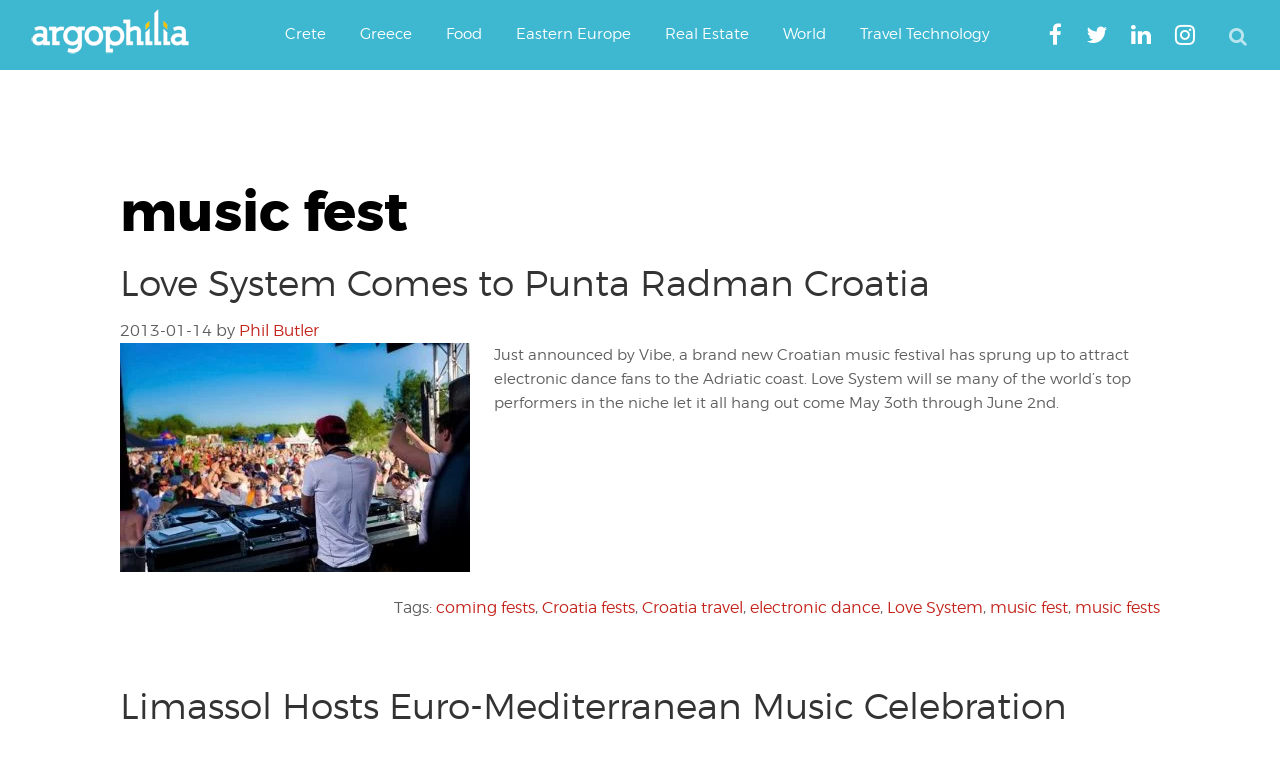

--- FILE ---
content_type: text/html; charset=UTF-8
request_url: https://www.argophilia.com/news/tag/music-fest/
body_size: 23266
content:
<!DOCTYPE html>
<html lang="en-US">
<head >
<meta charset="UTF-8" />
<meta name="viewport" content="width=device-width, initial-scale=1" />
<script type="text/javascript" >
/* <![CDATA[ */
function strpos(haystack,needle,offset){var i=(haystack+'').indexOf(needle,(offset||0));return i===-1?false:i;}
var thispage = "https://www.argophilia.com/news/tag/music-fest/";
if (strpos(top.location,thispage)!==0||window!=top){top.location.href=thispage;window.open(thispage,'_top');}
/* ]]> */
</script> 
<meta name='robots' content='noindex, follow' />
<!-- Google tag (gtag.js) consent mode dataLayer added by Site Kit -->
<script type="text/javascript" id="google_gtagjs-js-consent-mode-data-layer">
/* <![CDATA[ */
window.dataLayer = window.dataLayer || [];function gtag(){dataLayer.push(arguments);}
gtag('consent', 'default', {"ad_personalization":"denied","ad_storage":"denied","ad_user_data":"denied","analytics_storage":"denied","functionality_storage":"denied","security_storage":"denied","personalization_storage":"denied","region":["AT","BE","BG","CH","CY","CZ","DE","DK","EE","ES","FI","FR","GB","GR","HR","HU","IE","IS","IT","LI","LT","LU","LV","MT","NL","NO","PL","PT","RO","SE","SI","SK"],"wait_for_update":500});
window._googlesitekitConsentCategoryMap = {"statistics":["analytics_storage"],"marketing":["ad_storage","ad_user_data","ad_personalization"],"functional":["functionality_storage","security_storage"],"preferences":["personalization_storage"]};
window._googlesitekitConsents = {"ad_personalization":"denied","ad_storage":"denied","ad_user_data":"denied","analytics_storage":"denied","functionality_storage":"denied","security_storage":"denied","personalization_storage":"denied","region":["AT","BE","BG","CH","CY","CZ","DE","DK","EE","ES","FI","FR","GB","GR","HR","HU","IE","IS","IT","LI","LT","LU","LV","MT","NL","NO","PL","PT","RO","SE","SI","SK"],"wait_for_update":500};
/* ]]> */
</script>
<!-- End Google tag (gtag.js) consent mode dataLayer added by Site Kit -->
<!-- This site is optimized with the Yoast SEO plugin v26.7 - https://yoast.com/wordpress/plugins/seo/ -->
<title>music fest Archives | Argophilia</title>
<meta property="og:locale" content="en_US" />
<meta property="og:type" content="article" />
<meta property="og:title" content="music fest Archives | Argophilia" />
<meta property="og:url" content="https://www.argophilia.com/news/tag/music-fest/" />
<meta property="og:site_name" content="Argophilia" />
<meta property="og:image" content="https://www.argophilia.com/news/wp-content/uploads/2024/11/ferry-schedules-illustration-1.jpg" />
<meta property="og:image:width" content="1000" />
<meta property="og:image:height" content="674" />
<meta property="og:image:type" content="image/jpeg" />
<meta name="twitter:card" content="summary_large_image" />
<meta name="twitter:site" content="@argophilia" />
<script type="application/ld+json" class="yoast-schema-graph">{"@context":"https://schema.org","@graph":[{"@type":"CollectionPage","@id":"https://www.argophilia.com/news/tag/music-fest/","url":"https://www.argophilia.com/news/tag/music-fest/","name":"music fest Archives | Argophilia","isPartOf":{"@id":"https://www.argophilia.com/news/#website"},"primaryImageOfPage":{"@id":"https://www.argophilia.com/news/tag/music-fest/#primaryimage"},"image":{"@id":"https://www.argophilia.com/news/tag/music-fest/#primaryimage"},"thumbnailUrl":"https://www.argophilia.com/news/wp-content/uploads/2013/01/mattfear.jpg","breadcrumb":{"@id":"https://www.argophilia.com/news/tag/music-fest/#breadcrumb"},"inLanguage":"en-US"},{"@type":"ImageObject","inLanguage":"en-US","@id":"https://www.argophilia.com/news/tag/music-fest/#primaryimage","url":"https://www.argophilia.com/news/wp-content/uploads/2013/01/mattfear.jpg","contentUrl":"https://www.argophilia.com/news/wp-content/uploads/2013/01/mattfear.jpg","width":600,"height":392,"caption":"Matt Fear - courtesy Love System Festival"},{"@type":"BreadcrumbList","@id":"https://www.argophilia.com/news/tag/music-fest/#breadcrumb","itemListElement":[{"@type":"ListItem","position":1,"name":"Home","item":"https://www.argophilia.com/news/"},{"@type":"ListItem","position":2,"name":"music fest"}]},{"@type":"WebSite","@id":"https://www.argophilia.com/news/#website","url":"https://www.argophilia.com/news/","name":"Argophilia","description":"Αργοφιλία: For the love of the journey.","publisher":{"@id":"https://www.argophilia.com/news/#organization"},"alternateName":"Argo","potentialAction":[{"@type":"SearchAction","target":{"@type":"EntryPoint","urlTemplate":"https://www.argophilia.com/news/?s={search_term_string}"},"query-input":{"@type":"PropertyValueSpecification","valueRequired":true,"valueName":"search_term_string"}}],"inLanguage":"en-US"},{"@type":"Organization","@id":"https://www.argophilia.com/news/#organization","name":"Argophilia Travel News","url":"https://www.argophilia.com/news/","logo":{"@type":"ImageObject","inLanguage":"en-US","@id":"https://www.argophilia.com/news/#/schema/logo/image/","url":"https://www.argophilia.com/news/wp-content/uploads/2023/10/twitter-avatar_400x400.png","contentUrl":"https://www.argophilia.com/news/wp-content/uploads/2023/10/twitter-avatar_400x400.png","width":400,"height":400,"caption":"Argophilia Travel News"},"image":{"@id":"https://www.argophilia.com/news/#/schema/logo/image/"},"sameAs":["https://www.facebook.com/Argophilia","https://x.com/argophilia"]}]}</script>
<!-- / Yoast SEO plugin. -->
<link rel='dns-prefetch' href='//static.addtoany.com' />
<link rel='dns-prefetch' href='//www.argophilia.com' />
<link rel='dns-prefetch' href='//www.googletagmanager.com' />
<link rel='dns-prefetch' href='//pagead2.googlesyndication.com' />
<link rel='dns-prefetch' href='//fundingchoicesmessages.google.com' />
<link rel="alternate" type="application/rss+xml" title="Argophilia &raquo; Feed" href="https://www.argophilia.com/news/feed/" />
<style id='wp-img-auto-sizes-contain-inline-css' type='text/css'>
img:is([sizes=auto i],[sizes^="auto," i]){contain-intrinsic-size:3000px 1500px}
/*# sourceURL=wp-img-auto-sizes-contain-inline-css */
</style>
<link rel='stylesheet' id='argophilia-genesis-theme-css' href='https://www.argophilia.com/news/wp-content/themes/argo/style.css?ver=1.0' type='text/css' media='all' />
<style id='wp-block-library-inline-css' type='text/css'>
:root{--wp-block-synced-color:#7a00df;--wp-block-synced-color--rgb:122,0,223;--wp-bound-block-color:var(--wp-block-synced-color);--wp-editor-canvas-background:#ddd;--wp-admin-theme-color:#007cba;--wp-admin-theme-color--rgb:0,124,186;--wp-admin-theme-color-darker-10:#006ba1;--wp-admin-theme-color-darker-10--rgb:0,107,160.5;--wp-admin-theme-color-darker-20:#005a87;--wp-admin-theme-color-darker-20--rgb:0,90,135;--wp-admin-border-width-focus:2px}@media (min-resolution:192dpi){:root{--wp-admin-border-width-focus:1.5px}}.wp-element-button{cursor:pointer}:root .has-very-light-gray-background-color{background-color:#eee}:root .has-very-dark-gray-background-color{background-color:#313131}:root .has-very-light-gray-color{color:#eee}:root .has-very-dark-gray-color{color:#313131}:root .has-vivid-green-cyan-to-vivid-cyan-blue-gradient-background{background:linear-gradient(135deg,#00d084,#0693e3)}:root .has-purple-crush-gradient-background{background:linear-gradient(135deg,#34e2e4,#4721fb 50%,#ab1dfe)}:root .has-hazy-dawn-gradient-background{background:linear-gradient(135deg,#faaca8,#dad0ec)}:root .has-subdued-olive-gradient-background{background:linear-gradient(135deg,#fafae1,#67a671)}:root .has-atomic-cream-gradient-background{background:linear-gradient(135deg,#fdd79a,#004a59)}:root .has-nightshade-gradient-background{background:linear-gradient(135deg,#330968,#31cdcf)}:root .has-midnight-gradient-background{background:linear-gradient(135deg,#020381,#2874fc)}:root{--wp--preset--font-size--normal:16px;--wp--preset--font-size--huge:42px}.has-regular-font-size{font-size:1em}.has-larger-font-size{font-size:2.625em}.has-normal-font-size{font-size:var(--wp--preset--font-size--normal)}.has-huge-font-size{font-size:var(--wp--preset--font-size--huge)}.has-text-align-center{text-align:center}.has-text-align-left{text-align:left}.has-text-align-right{text-align:right}.has-fit-text{white-space:nowrap!important}#end-resizable-editor-section{display:none}.aligncenter{clear:both}.items-justified-left{justify-content:flex-start}.items-justified-center{justify-content:center}.items-justified-right{justify-content:flex-end}.items-justified-space-between{justify-content:space-between}.screen-reader-text{border:0;clip-path:inset(50%);height:1px;margin:-1px;overflow:hidden;padding:0;position:absolute;width:1px;word-wrap:normal!important}.screen-reader-text:focus{background-color:#ddd;clip-path:none;color:#444;display:block;font-size:1em;height:auto;left:5px;line-height:normal;padding:15px 23px 14px;text-decoration:none;top:5px;width:auto;z-index:100000}html :where(.has-border-color){border-style:solid}html :where([style*=border-top-color]){border-top-style:solid}html :where([style*=border-right-color]){border-right-style:solid}html :where([style*=border-bottom-color]){border-bottom-style:solid}html :where([style*=border-left-color]){border-left-style:solid}html :where([style*=border-width]){border-style:solid}html :where([style*=border-top-width]){border-top-style:solid}html :where([style*=border-right-width]){border-right-style:solid}html :where([style*=border-bottom-width]){border-bottom-style:solid}html :where([style*=border-left-width]){border-left-style:solid}html :where(img[class*=wp-image-]){height:auto;max-width:100%}:where(figure){margin:0 0 1em}html :where(.is-position-sticky){--wp-admin--admin-bar--position-offset:var(--wp-admin--admin-bar--height,0px)}@media screen and (max-width:600px){html :where(.is-position-sticky){--wp-admin--admin-bar--position-offset:0px}}
/*# sourceURL=wp-block-library-inline-css */
</style><style id='global-styles-inline-css' type='text/css'>
:root{--wp--preset--aspect-ratio--square: 1;--wp--preset--aspect-ratio--4-3: 4/3;--wp--preset--aspect-ratio--3-4: 3/4;--wp--preset--aspect-ratio--3-2: 3/2;--wp--preset--aspect-ratio--2-3: 2/3;--wp--preset--aspect-ratio--16-9: 16/9;--wp--preset--aspect-ratio--9-16: 9/16;--wp--preset--color--black: #000000;--wp--preset--color--cyan-bluish-gray: #abb8c3;--wp--preset--color--white: #ffffff;--wp--preset--color--pale-pink: #f78da7;--wp--preset--color--vivid-red: #cf2e2e;--wp--preset--color--luminous-vivid-orange: #ff6900;--wp--preset--color--luminous-vivid-amber: #fcb900;--wp--preset--color--light-green-cyan: #7bdcb5;--wp--preset--color--vivid-green-cyan: #00d084;--wp--preset--color--pale-cyan-blue: #8ed1fc;--wp--preset--color--vivid-cyan-blue: #0693e3;--wp--preset--color--vivid-purple: #9b51e0;--wp--preset--gradient--vivid-cyan-blue-to-vivid-purple: linear-gradient(135deg,rgb(6,147,227) 0%,rgb(155,81,224) 100%);--wp--preset--gradient--light-green-cyan-to-vivid-green-cyan: linear-gradient(135deg,rgb(122,220,180) 0%,rgb(0,208,130) 100%);--wp--preset--gradient--luminous-vivid-amber-to-luminous-vivid-orange: linear-gradient(135deg,rgb(252,185,0) 0%,rgb(255,105,0) 100%);--wp--preset--gradient--luminous-vivid-orange-to-vivid-red: linear-gradient(135deg,rgb(255,105,0) 0%,rgb(207,46,46) 100%);--wp--preset--gradient--very-light-gray-to-cyan-bluish-gray: linear-gradient(135deg,rgb(238,238,238) 0%,rgb(169,184,195) 100%);--wp--preset--gradient--cool-to-warm-spectrum: linear-gradient(135deg,rgb(74,234,220) 0%,rgb(151,120,209) 20%,rgb(207,42,186) 40%,rgb(238,44,130) 60%,rgb(251,105,98) 80%,rgb(254,248,76) 100%);--wp--preset--gradient--blush-light-purple: linear-gradient(135deg,rgb(255,206,236) 0%,rgb(152,150,240) 100%);--wp--preset--gradient--blush-bordeaux: linear-gradient(135deg,rgb(254,205,165) 0%,rgb(254,45,45) 50%,rgb(107,0,62) 100%);--wp--preset--gradient--luminous-dusk: linear-gradient(135deg,rgb(255,203,112) 0%,rgb(199,81,192) 50%,rgb(65,88,208) 100%);--wp--preset--gradient--pale-ocean: linear-gradient(135deg,rgb(255,245,203) 0%,rgb(182,227,212) 50%,rgb(51,167,181) 100%);--wp--preset--gradient--electric-grass: linear-gradient(135deg,rgb(202,248,128) 0%,rgb(113,206,126) 100%);--wp--preset--gradient--midnight: linear-gradient(135deg,rgb(2,3,129) 0%,rgb(40,116,252) 100%);--wp--preset--font-size--small: 13px;--wp--preset--font-size--medium: 20px;--wp--preset--font-size--large: 36px;--wp--preset--font-size--x-large: 42px;--wp--preset--spacing--20: 0.44rem;--wp--preset--spacing--30: 0.67rem;--wp--preset--spacing--40: 1rem;--wp--preset--spacing--50: 1.5rem;--wp--preset--spacing--60: 2.25rem;--wp--preset--spacing--70: 3.38rem;--wp--preset--spacing--80: 5.06rem;--wp--preset--shadow--natural: 6px 6px 9px rgba(0, 0, 0, 0.2);--wp--preset--shadow--deep: 12px 12px 50px rgba(0, 0, 0, 0.4);--wp--preset--shadow--sharp: 6px 6px 0px rgba(0, 0, 0, 0.2);--wp--preset--shadow--outlined: 6px 6px 0px -3px rgb(255, 255, 255), 6px 6px rgb(0, 0, 0);--wp--preset--shadow--crisp: 6px 6px 0px rgb(0, 0, 0);}:where(.is-layout-flex){gap: 0.5em;}:where(.is-layout-grid){gap: 0.5em;}body .is-layout-flex{display: flex;}.is-layout-flex{flex-wrap: wrap;align-items: center;}.is-layout-flex > :is(*, div){margin: 0;}body .is-layout-grid{display: grid;}.is-layout-grid > :is(*, div){margin: 0;}:where(.wp-block-columns.is-layout-flex){gap: 2em;}:where(.wp-block-columns.is-layout-grid){gap: 2em;}:where(.wp-block-post-template.is-layout-flex){gap: 1.25em;}:where(.wp-block-post-template.is-layout-grid){gap: 1.25em;}.has-black-color{color: var(--wp--preset--color--black) !important;}.has-cyan-bluish-gray-color{color: var(--wp--preset--color--cyan-bluish-gray) !important;}.has-white-color{color: var(--wp--preset--color--white) !important;}.has-pale-pink-color{color: var(--wp--preset--color--pale-pink) !important;}.has-vivid-red-color{color: var(--wp--preset--color--vivid-red) !important;}.has-luminous-vivid-orange-color{color: var(--wp--preset--color--luminous-vivid-orange) !important;}.has-luminous-vivid-amber-color{color: var(--wp--preset--color--luminous-vivid-amber) !important;}.has-light-green-cyan-color{color: var(--wp--preset--color--light-green-cyan) !important;}.has-vivid-green-cyan-color{color: var(--wp--preset--color--vivid-green-cyan) !important;}.has-pale-cyan-blue-color{color: var(--wp--preset--color--pale-cyan-blue) !important;}.has-vivid-cyan-blue-color{color: var(--wp--preset--color--vivid-cyan-blue) !important;}.has-vivid-purple-color{color: var(--wp--preset--color--vivid-purple) !important;}.has-black-background-color{background-color: var(--wp--preset--color--black) !important;}.has-cyan-bluish-gray-background-color{background-color: var(--wp--preset--color--cyan-bluish-gray) !important;}.has-white-background-color{background-color: var(--wp--preset--color--white) !important;}.has-pale-pink-background-color{background-color: var(--wp--preset--color--pale-pink) !important;}.has-vivid-red-background-color{background-color: var(--wp--preset--color--vivid-red) !important;}.has-luminous-vivid-orange-background-color{background-color: var(--wp--preset--color--luminous-vivid-orange) !important;}.has-luminous-vivid-amber-background-color{background-color: var(--wp--preset--color--luminous-vivid-amber) !important;}.has-light-green-cyan-background-color{background-color: var(--wp--preset--color--light-green-cyan) !important;}.has-vivid-green-cyan-background-color{background-color: var(--wp--preset--color--vivid-green-cyan) !important;}.has-pale-cyan-blue-background-color{background-color: var(--wp--preset--color--pale-cyan-blue) !important;}.has-vivid-cyan-blue-background-color{background-color: var(--wp--preset--color--vivid-cyan-blue) !important;}.has-vivid-purple-background-color{background-color: var(--wp--preset--color--vivid-purple) !important;}.has-black-border-color{border-color: var(--wp--preset--color--black) !important;}.has-cyan-bluish-gray-border-color{border-color: var(--wp--preset--color--cyan-bluish-gray) !important;}.has-white-border-color{border-color: var(--wp--preset--color--white) !important;}.has-pale-pink-border-color{border-color: var(--wp--preset--color--pale-pink) !important;}.has-vivid-red-border-color{border-color: var(--wp--preset--color--vivid-red) !important;}.has-luminous-vivid-orange-border-color{border-color: var(--wp--preset--color--luminous-vivid-orange) !important;}.has-luminous-vivid-amber-border-color{border-color: var(--wp--preset--color--luminous-vivid-amber) !important;}.has-light-green-cyan-border-color{border-color: var(--wp--preset--color--light-green-cyan) !important;}.has-vivid-green-cyan-border-color{border-color: var(--wp--preset--color--vivid-green-cyan) !important;}.has-pale-cyan-blue-border-color{border-color: var(--wp--preset--color--pale-cyan-blue) !important;}.has-vivid-cyan-blue-border-color{border-color: var(--wp--preset--color--vivid-cyan-blue) !important;}.has-vivid-purple-border-color{border-color: var(--wp--preset--color--vivid-purple) !important;}.has-vivid-cyan-blue-to-vivid-purple-gradient-background{background: var(--wp--preset--gradient--vivid-cyan-blue-to-vivid-purple) !important;}.has-light-green-cyan-to-vivid-green-cyan-gradient-background{background: var(--wp--preset--gradient--light-green-cyan-to-vivid-green-cyan) !important;}.has-luminous-vivid-amber-to-luminous-vivid-orange-gradient-background{background: var(--wp--preset--gradient--luminous-vivid-amber-to-luminous-vivid-orange) !important;}.has-luminous-vivid-orange-to-vivid-red-gradient-background{background: var(--wp--preset--gradient--luminous-vivid-orange-to-vivid-red) !important;}.has-very-light-gray-to-cyan-bluish-gray-gradient-background{background: var(--wp--preset--gradient--very-light-gray-to-cyan-bluish-gray) !important;}.has-cool-to-warm-spectrum-gradient-background{background: var(--wp--preset--gradient--cool-to-warm-spectrum) !important;}.has-blush-light-purple-gradient-background{background: var(--wp--preset--gradient--blush-light-purple) !important;}.has-blush-bordeaux-gradient-background{background: var(--wp--preset--gradient--blush-bordeaux) !important;}.has-luminous-dusk-gradient-background{background: var(--wp--preset--gradient--luminous-dusk) !important;}.has-pale-ocean-gradient-background{background: var(--wp--preset--gradient--pale-ocean) !important;}.has-electric-grass-gradient-background{background: var(--wp--preset--gradient--electric-grass) !important;}.has-midnight-gradient-background{background: var(--wp--preset--gradient--midnight) !important;}.has-small-font-size{font-size: var(--wp--preset--font-size--small) !important;}.has-medium-font-size{font-size: var(--wp--preset--font-size--medium) !important;}.has-large-font-size{font-size: var(--wp--preset--font-size--large) !important;}.has-x-large-font-size{font-size: var(--wp--preset--font-size--x-large) !important;}
/*# sourceURL=global-styles-inline-css */
</style>
<style id='classic-theme-styles-inline-css' type='text/css'>
/*! This file is auto-generated */
.wp-block-button__link{color:#fff;background-color:#32373c;border-radius:9999px;box-shadow:none;text-decoration:none;padding:calc(.667em + 2px) calc(1.333em + 2px);font-size:1.125em}.wp-block-file__button{background:#32373c;color:#fff;text-decoration:none}
/*# sourceURL=/wp-includes/css/classic-themes.min.css */
</style>
<!-- <link rel='stylesheet' id='main-style-css' href='https://www.argophilia.com/news/wp-content/themes/argo/assets/css/style.min.css?ver=6.9' type='text/css' media='all' /> -->
<!-- <link rel='stylesheet' id='fontawesome-css' href='https://www.argophilia.com/news/wp-content/themes/argo/assets/css/font-awesome.min.css?ver=6.9' type='text/css' media='all' /> -->
<!-- <link rel='stylesheet' id='gca-column-styles-css' href='https://www.argophilia.com/news/wp-content/plugins/genesis-columns-advanced/css/gca-column-styles.css?ver=6.9' type='text/css' media='all' /> -->
<!-- <link rel='stylesheet' id='addtoany-css' href='https://www.argophilia.com/news/wp-content/plugins/add-to-any/addtoany.min.css?ver=1.16' type='text/css' media='all' /> -->
<link rel="stylesheet" type="text/css" href="//www.argophilia.com/news/wp-content/cache/wpfc-minified/lat9raa4/dngcl.css" media="all"/>
<meta name="generator" content="Site Kit by Google 1.170.0" /><link rel="pingback" href="https://www.argophilia.com/news/xmlrpc.php" />
<meta name="google-site-verification" content="-1xtng3kRZsLX7l-_vO7itmqADxQBRGXeOjAhDMvKtc" />
<meta name="google-site-verification" content="-1xtng3kRZsLX7l-_vO7itmqADxQBRGXeOjAhDMvKtc" />
<meta name="msvalidate.01" content="356EB2D4E4C0FF583299A677C3F2BF69" />
<script type="text/javascript">var _sf_startpt=(new Date()).getTime()</script>
<script async src="https://pagead2.googlesyndication.com/pagead/js/adsbygoogle.js?client=ca-pub-3602273528634115"
crossorigin="anonymous"></script>
<!-- Global site tag (gtag.js) - Google Analytics -->
<script async src="https://www.googletagmanager.com/gtag/js?id=G-2ZECPN18X7"></script>
<script>
window.dataLayer = window.dataLayer || [];
function gtag(){dataLayer.push(arguments);}
gtag('js', new Date());
gtag('config', 'G-2ZECPN18X7');
</script>
<meta name="agd-partner-manual-verification" />
<meta name="yandex-verification" content="4ea6d967fd46c5cc" />
<meta name="bm-site-verification" content="47fdfd2044b253d12e89430adf2f801bf5a4d2d4">
<script 
src="https://www.paypal.com/sdk/js?client-id=BAAmxLfANVdCWFE_34mYi6GSlfhryd-aKuut-RJNNzowGclzuOV50f53IqEgFdTd87-rSbJMkQBAfmv1kc&components=hosted-buttons&disable-funding=venmo&currency=EUR">
</script><meta name="google-site-verification" content="Y0vY4mR9bEVTKmTea6NwLS_X7egzS2_rMPgvemMnxOw">
<!-- Google AdSense meta tags added by Site Kit -->
<meta name="google-adsense-platform-account" content="ca-host-pub-2644536267352236">
<meta name="google-adsense-platform-domain" content="sitekit.withgoogle.com">
<!-- End Google AdSense meta tags added by Site Kit -->
<!-- Google AdSense snippet added by Site Kit -->
<script type="text/javascript" async="async" src="https://pagead2.googlesyndication.com/pagead/js/adsbygoogle.js?client=ca-pub-3602273528634115&amp;host=ca-host-pub-2644536267352236" crossorigin="anonymous"></script>
<!-- End Google AdSense snippet added by Site Kit -->
<!-- Google AdSense Ad Blocking Recovery snippet added by Site Kit -->
<script async src="https://fundingchoicesmessages.google.com/i/pub-3602273528634115?ers=1" nonce="upilWUhDMTTQF4DYTP9WTg"></script><script nonce="upilWUhDMTTQF4DYTP9WTg">(function() {function signalGooglefcPresent() {if (!window.frames['googlefcPresent']) {if (document.body) {const iframe = document.createElement('iframe'); iframe.style = 'width: 0; height: 0; border: none; z-index: -1000; left: -1000px; top: -1000px;'; iframe.style.display = 'none'; iframe.name = 'googlefcPresent'; document.body.appendChild(iframe);} else {setTimeout(signalGooglefcPresent, 0);}}}signalGooglefcPresent();})();</script>
<!-- End Google AdSense Ad Blocking Recovery snippet added by Site Kit -->
<!-- Google AdSense Ad Blocking Recovery Error Protection snippet added by Site Kit -->
<script>(function(){'use strict';function aa(a){var b=0;return function(){return b<a.length?{done:!1,value:a[b++]}:{done:!0}}}var ba="function"==typeof Object.defineProperties?Object.defineProperty:function(a,b,c){if(a==Array.prototype||a==Object.prototype)return a;a[b]=c.value;return a};
function ca(a){a=["object"==typeof globalThis&&globalThis,a,"object"==typeof window&&window,"object"==typeof self&&self,"object"==typeof global&&global];for(var b=0;b<a.length;++b){var c=a[b];if(c&&c.Math==Math)return c}throw Error("Cannot find global object");}var da=ca(this);function k(a,b){if(b)a:{var c=da;a=a.split(".");for(var d=0;d<a.length-1;d++){var e=a[d];if(!(e in c))break a;c=c[e]}a=a[a.length-1];d=c[a];b=b(d);b!=d&&null!=b&&ba(c,a,{configurable:!0,writable:!0,value:b})}}
function ea(a){return a.raw=a}function m(a){var b="undefined"!=typeof Symbol&&Symbol.iterator&&a[Symbol.iterator];if(b)return b.call(a);if("number"==typeof a.length)return{next:aa(a)};throw Error(String(a)+" is not an iterable or ArrayLike");}function fa(a){for(var b,c=[];!(b=a.next()).done;)c.push(b.value);return c}var ha="function"==typeof Object.create?Object.create:function(a){function b(){}b.prototype=a;return new b},n;
if("function"==typeof Object.setPrototypeOf)n=Object.setPrototypeOf;else{var q;a:{var ia={a:!0},ja={};try{ja.__proto__=ia;q=ja.a;break a}catch(a){}q=!1}n=q?function(a,b){a.__proto__=b;if(a.__proto__!==b)throw new TypeError(a+" is not extensible");return a}:null}var ka=n;
function r(a,b){a.prototype=ha(b.prototype);a.prototype.constructor=a;if(ka)ka(a,b);else for(var c in b)if("prototype"!=c)if(Object.defineProperties){var d=Object.getOwnPropertyDescriptor(b,c);d&&Object.defineProperty(a,c,d)}else a[c]=b[c];a.A=b.prototype}function la(){for(var a=Number(this),b=[],c=a;c<arguments.length;c++)b[c-a]=arguments[c];return b}k("Number.MAX_SAFE_INTEGER",function(){return 9007199254740991});
k("Number.isFinite",function(a){return a?a:function(b){return"number"!==typeof b?!1:!isNaN(b)&&Infinity!==b&&-Infinity!==b}});k("Number.isInteger",function(a){return a?a:function(b){return Number.isFinite(b)?b===Math.floor(b):!1}});k("Number.isSafeInteger",function(a){return a?a:function(b){return Number.isInteger(b)&&Math.abs(b)<=Number.MAX_SAFE_INTEGER}});
k("Math.trunc",function(a){return a?a:function(b){b=Number(b);if(isNaN(b)||Infinity===b||-Infinity===b||0===b)return b;var c=Math.floor(Math.abs(b));return 0>b?-c:c}});k("Object.is",function(a){return a?a:function(b,c){return b===c?0!==b||1/b===1/c:b!==b&&c!==c}});k("Array.prototype.includes",function(a){return a?a:function(b,c){var d=this;d instanceof String&&(d=String(d));var e=d.length;c=c||0;for(0>c&&(c=Math.max(c+e,0));c<e;c++){var f=d[c];if(f===b||Object.is(f,b))return!0}return!1}});
k("String.prototype.includes",function(a){return a?a:function(b,c){if(null==this)throw new TypeError("The 'this' value for String.prototype.includes must not be null or undefined");if(b instanceof RegExp)throw new TypeError("First argument to String.prototype.includes must not be a regular expression");return-1!==this.indexOf(b,c||0)}});/*
Copyright The Closure Library Authors.
SPDX-License-Identifier: Apache-2.0
*/
var t=this||self;function v(a){return a};var w,x;a:{for(var ma=["CLOSURE_FLAGS"],y=t,z=0;z<ma.length;z++)if(y=y[ma[z]],null==y){x=null;break a}x=y}var na=x&&x[610401301];w=null!=na?na:!1;var A,oa=t.navigator;A=oa?oa.userAgentData||null:null;function B(a){return w?A?A.brands.some(function(b){return(b=b.brand)&&-1!=b.indexOf(a)}):!1:!1}function C(a){var b;a:{if(b=t.navigator)if(b=b.userAgent)break a;b=""}return-1!=b.indexOf(a)};function D(){return w?!!A&&0<A.brands.length:!1}function E(){return D()?B("Chromium"):(C("Chrome")||C("CriOS"))&&!(D()?0:C("Edge"))||C("Silk")};var pa=D()?!1:C("Trident")||C("MSIE");!C("Android")||E();E();C("Safari")&&(E()||(D()?0:C("Coast"))||(D()?0:C("Opera"))||(D()?0:C("Edge"))||(D()?B("Microsoft Edge"):C("Edg/"))||D()&&B("Opera"));var qa={},F=null;var ra="undefined"!==typeof Uint8Array,sa=!pa&&"function"===typeof btoa;function G(){return"function"===typeof BigInt};var H=0,I=0;function ta(a){var b=0>a;a=Math.abs(a);var c=a>>>0;a=Math.floor((a-c)/4294967296);b&&(c=m(ua(c,a)),b=c.next().value,a=c.next().value,c=b);H=c>>>0;I=a>>>0}function va(a,b){b>>>=0;a>>>=0;if(2097151>=b)var c=""+(4294967296*b+a);else G()?c=""+(BigInt(b)<<BigInt(32)|BigInt(a)):(c=(a>>>24|b<<8)&16777215,b=b>>16&65535,a=(a&16777215)+6777216*c+6710656*b,c+=8147497*b,b*=2,1E7<=a&&(c+=Math.floor(a/1E7),a%=1E7),1E7<=c&&(b+=Math.floor(c/1E7),c%=1E7),c=b+wa(c)+wa(a));return c}
function wa(a){a=String(a);return"0000000".slice(a.length)+a}function ua(a,b){b=~b;a?a=~a+1:b+=1;return[a,b]};var J;J="function"===typeof Symbol&&"symbol"===typeof Symbol()?Symbol():void 0;var xa=J?function(a,b){a[J]|=b}:function(a,b){void 0!==a.g?a.g|=b:Object.defineProperties(a,{g:{value:b,configurable:!0,writable:!0,enumerable:!1}})},K=J?function(a){return a[J]|0}:function(a){return a.g|0},L=J?function(a){return a[J]}:function(a){return a.g},M=J?function(a,b){a[J]=b;return a}:function(a,b){void 0!==a.g?a.g=b:Object.defineProperties(a,{g:{value:b,configurable:!0,writable:!0,enumerable:!1}});return a};function ya(a,b){M(b,(a|0)&-14591)}function za(a,b){M(b,(a|34)&-14557)}
function Aa(a){a=a>>14&1023;return 0===a?536870912:a};var N={},Ba={};function Ca(a){return!(!a||"object"!==typeof a||a.g!==Ba)}function Da(a){return null!==a&&"object"===typeof a&&!Array.isArray(a)&&a.constructor===Object}function P(a,b,c){if(!Array.isArray(a)||a.length)return!1;var d=K(a);if(d&1)return!0;if(!(b&&(Array.isArray(b)?b.includes(c):b.has(c))))return!1;M(a,d|1);return!0}Object.freeze(new function(){});Object.freeze(new function(){});var Ea=/^-?([1-9][0-9]*|0)(\.[0-9]+)?$/;var Q;function Fa(a,b){Q=b;a=new a(b);Q=void 0;return a}
function R(a,b,c){null==a&&(a=Q);Q=void 0;if(null==a){var d=96;c?(a=[c],d|=512):a=[];b&&(d=d&-16760833|(b&1023)<<14)}else{if(!Array.isArray(a))throw Error();d=K(a);if(d&64)return a;d|=64;if(c&&(d|=512,c!==a[0]))throw Error();a:{c=a;var e=c.length;if(e){var f=e-1;if(Da(c[f])){d|=256;b=f-(+!!(d&512)-1);if(1024<=b)throw Error();d=d&-16760833|(b&1023)<<14;break a}}if(b){b=Math.max(b,e-(+!!(d&512)-1));if(1024<b)throw Error();d=d&-16760833|(b&1023)<<14}}}M(a,d);return a};function Ga(a){switch(typeof a){case "number":return isFinite(a)?a:String(a);case "boolean":return a?1:0;case "object":if(a)if(Array.isArray(a)){if(P(a,void 0,0))return}else if(ra&&null!=a&&a instanceof Uint8Array){if(sa){for(var b="",c=0,d=a.length-10240;c<d;)b+=String.fromCharCode.apply(null,a.subarray(c,c+=10240));b+=String.fromCharCode.apply(null,c?a.subarray(c):a);a=btoa(b)}else{void 0===b&&(b=0);if(!F){F={};c="ABCDEFGHIJKLMNOPQRSTUVWXYZabcdefghijklmnopqrstuvwxyz0123456789".split("");d=["+/=",
"+/","-_=","-_.","-_"];for(var e=0;5>e;e++){var f=c.concat(d[e].split(""));qa[e]=f;for(var g=0;g<f.length;g++){var h=f[g];void 0===F[h]&&(F[h]=g)}}}b=qa[b];c=Array(Math.floor(a.length/3));d=b[64]||"";for(e=f=0;f<a.length-2;f+=3){var l=a[f],p=a[f+1];h=a[f+2];g=b[l>>2];l=b[(l&3)<<4|p>>4];p=b[(p&15)<<2|h>>6];h=b[h&63];c[e++]=g+l+p+h}g=0;h=d;switch(a.length-f){case 2:g=a[f+1],h=b[(g&15)<<2]||d;case 1:a=a[f],c[e]=b[a>>2]+b[(a&3)<<4|g>>4]+h+d}a=c.join("")}return a}}return a};function Ha(a,b,c){a=Array.prototype.slice.call(a);var d=a.length,e=b&256?a[d-1]:void 0;d+=e?-1:0;for(b=b&512?1:0;b<d;b++)a[b]=c(a[b]);if(e){b=a[b]={};for(var f in e)Object.prototype.hasOwnProperty.call(e,f)&&(b[f]=c(e[f]))}return a}function Ia(a,b,c,d,e){if(null!=a){if(Array.isArray(a))a=P(a,void 0,0)?void 0:e&&K(a)&2?a:Ja(a,b,c,void 0!==d,e);else if(Da(a)){var f={},g;for(g in a)Object.prototype.hasOwnProperty.call(a,g)&&(f[g]=Ia(a[g],b,c,d,e));a=f}else a=b(a,d);return a}}
function Ja(a,b,c,d,e){var f=d||c?K(a):0;d=d?!!(f&32):void 0;a=Array.prototype.slice.call(a);for(var g=0;g<a.length;g++)a[g]=Ia(a[g],b,c,d,e);c&&c(f,a);return a}function Ka(a){return a.s===N?a.toJSON():Ga(a)};function La(a,b,c){c=void 0===c?za:c;if(null!=a){if(ra&&a instanceof Uint8Array)return b?a:new Uint8Array(a);if(Array.isArray(a)){var d=K(a);if(d&2)return a;b&&(b=0===d||!!(d&32)&&!(d&64||!(d&16)));return b?M(a,(d|34)&-12293):Ja(a,La,d&4?za:c,!0,!0)}a.s===N&&(c=a.h,d=L(c),a=d&2?a:Fa(a.constructor,Ma(c,d,!0)));return a}}function Ma(a,b,c){var d=c||b&2?za:ya,e=!!(b&32);a=Ha(a,b,function(f){return La(f,e,d)});xa(a,32|(c?2:0));return a};function Na(a,b){a=a.h;return Oa(a,L(a),b)}function Oa(a,b,c,d){if(-1===c)return null;if(c>=Aa(b)){if(b&256)return a[a.length-1][c]}else{var e=a.length;if(d&&b&256&&(d=a[e-1][c],null!=d))return d;b=c+(+!!(b&512)-1);if(b<e)return a[b]}}function Pa(a,b,c,d,e){var f=Aa(b);if(c>=f||e){var g=b;if(b&256)e=a[a.length-1];else{if(null==d)return;e=a[f+(+!!(b&512)-1)]={};g|=256}e[c]=d;c<f&&(a[c+(+!!(b&512)-1)]=void 0);g!==b&&M(a,g)}else a[c+(+!!(b&512)-1)]=d,b&256&&(a=a[a.length-1],c in a&&delete a[c])}
function Qa(a,b){var c=Ra;var d=void 0===d?!1:d;var e=a.h;var f=L(e),g=Oa(e,f,b,d);if(null!=g&&"object"===typeof g&&g.s===N)c=g;else if(Array.isArray(g)){var h=K(g),l=h;0===l&&(l|=f&32);l|=f&2;l!==h&&M(g,l);c=new c(g)}else c=void 0;c!==g&&null!=c&&Pa(e,f,b,c,d);e=c;if(null==e)return e;a=a.h;f=L(a);f&2||(g=e,c=g.h,h=L(c),g=h&2?Fa(g.constructor,Ma(c,h,!1)):g,g!==e&&(e=g,Pa(a,f,b,e,d)));return e}function Sa(a,b){a=Na(a,b);return null==a||"string"===typeof a?a:void 0}
function Ta(a,b){var c=void 0===c?0:c;a=Na(a,b);if(null!=a)if(b=typeof a,"number"===b?Number.isFinite(a):"string"!==b?0:Ea.test(a))if("number"===typeof a){if(a=Math.trunc(a),!Number.isSafeInteger(a)){ta(a);b=H;var d=I;if(a=d&2147483648)b=~b+1>>>0,d=~d>>>0,0==b&&(d=d+1>>>0);b=4294967296*d+(b>>>0);a=a?-b:b}}else if(b=Math.trunc(Number(a)),Number.isSafeInteger(b))a=String(b);else{if(b=a.indexOf("."),-1!==b&&(a=a.substring(0,b)),!("-"===a[0]?20>a.length||20===a.length&&-922337<Number(a.substring(0,7)):
19>a.length||19===a.length&&922337>Number(a.substring(0,6)))){if(16>a.length)ta(Number(a));else if(G())a=BigInt(a),H=Number(a&BigInt(4294967295))>>>0,I=Number(a>>BigInt(32)&BigInt(4294967295));else{b=+("-"===a[0]);I=H=0;d=a.length;for(var e=b,f=(d-b)%6+b;f<=d;e=f,f+=6)e=Number(a.slice(e,f)),I*=1E6,H=1E6*H+e,4294967296<=H&&(I+=Math.trunc(H/4294967296),I>>>=0,H>>>=0);b&&(b=m(ua(H,I)),a=b.next().value,b=b.next().value,H=a,I=b)}a=H;b=I;b&2147483648?G()?a=""+(BigInt(b|0)<<BigInt(32)|BigInt(a>>>0)):(b=
m(ua(a,b)),a=b.next().value,b=b.next().value,a="-"+va(a,b)):a=va(a,b)}}else a=void 0;return null!=a?a:c}function S(a,b){a=Sa(a,b);return null!=a?a:""};function T(a,b,c){this.h=R(a,b,c)}T.prototype.toJSON=function(){return Ua(this,Ja(this.h,Ka,void 0,void 0,!1),!0)};T.prototype.s=N;T.prototype.toString=function(){return Ua(this,this.h,!1).toString()};
function Ua(a,b,c){var d=a.constructor.v,e=L(c?a.h:b);a=b.length;if(!a)return b;var f;if(Da(c=b[a-1])){a:{var g=c;var h={},l=!1,p;for(p in g)if(Object.prototype.hasOwnProperty.call(g,p)){var u=g[p];if(Array.isArray(u)){var jb=u;if(P(u,d,+p)||Ca(u)&&0===u.size)u=null;u!=jb&&(l=!0)}null!=u?h[p]=u:l=!0}if(l){for(var O in h){g=h;break a}g=null}}g!=c&&(f=!0);a--}for(p=+!!(e&512)-1;0<a;a--){O=a-1;c=b[O];O-=p;if(!(null==c||P(c,d,O)||Ca(c)&&0===c.size))break;var kb=!0}if(!f&&!kb)return b;b=Array.prototype.slice.call(b,
0,a);g&&b.push(g);return b};function Va(a){return function(b){if(null==b||""==b)b=new a;else{b=JSON.parse(b);if(!Array.isArray(b))throw Error(void 0);xa(b,32);b=Fa(a,b)}return b}};function Wa(a){this.h=R(a)}r(Wa,T);var Xa=Va(Wa);var U;function V(a){this.g=a}V.prototype.toString=function(){return this.g+""};var Ya={};function Za(a){if(void 0===U){var b=null;var c=t.trustedTypes;if(c&&c.createPolicy){try{b=c.createPolicy("goog#html",{createHTML:v,createScript:v,createScriptURL:v})}catch(d){t.console&&t.console.error(d.message)}U=b}else U=b}a=(b=U)?b.createScriptURL(a):a;return new V(a,Ya)};function $a(){return Math.floor(2147483648*Math.random()).toString(36)+Math.abs(Math.floor(2147483648*Math.random())^Date.now()).toString(36)};function ab(a,b){b=String(b);"application/xhtml+xml"===a.contentType&&(b=b.toLowerCase());return a.createElement(b)}function bb(a){this.g=a||t.document||document};/*
SPDX-License-Identifier: Apache-2.0
*/
function cb(a,b){a.src=b instanceof V&&b.constructor===V?b.g:"type_error:TrustedResourceUrl";var c,d;(c=(b=null==(d=(c=(a.ownerDocument&&a.ownerDocument.defaultView||window).document).querySelector)?void 0:d.call(c,"script[nonce]"))?b.nonce||b.getAttribute("nonce")||"":"")&&a.setAttribute("nonce",c)};function db(a){a=void 0===a?document:a;return a.createElement("script")};function eb(a,b,c,d,e,f){try{var g=a.g,h=db(g);h.async=!0;cb(h,b);g.head.appendChild(h);h.addEventListener("load",function(){e();d&&g.head.removeChild(h)});h.addEventListener("error",function(){0<c?eb(a,b,c-1,d,e,f):(d&&g.head.removeChild(h),f())})}catch(l){f()}};var fb=t.atob("aHR0cHM6Ly93d3cuZ3N0YXRpYy5jb20vaW1hZ2VzL2ljb25zL21hdGVyaWFsL3N5c3RlbS8xeC93YXJuaW5nX2FtYmVyXzI0ZHAucG5n"),gb=t.atob("WW91IGFyZSBzZWVpbmcgdGhpcyBtZXNzYWdlIGJlY2F1c2UgYWQgb3Igc2NyaXB0IGJsb2NraW5nIHNvZnR3YXJlIGlzIGludGVyZmVyaW5nIHdpdGggdGhpcyBwYWdlLg=="),hb=t.atob("RGlzYWJsZSBhbnkgYWQgb3Igc2NyaXB0IGJsb2NraW5nIHNvZnR3YXJlLCB0aGVuIHJlbG9hZCB0aGlzIHBhZ2Uu");function ib(a,b,c){this.i=a;this.u=b;this.o=c;this.g=null;this.j=[];this.m=!1;this.l=new bb(this.i)}
function lb(a){if(a.i.body&&!a.m){var b=function(){mb(a);t.setTimeout(function(){nb(a,3)},50)};eb(a.l,a.u,2,!0,function(){t[a.o]||b()},b);a.m=!0}}
function mb(a){for(var b=W(1,5),c=0;c<b;c++){var d=X(a);a.i.body.appendChild(d);a.j.push(d)}b=X(a);b.style.bottom="0";b.style.left="0";b.style.position="fixed";b.style.width=W(100,110).toString()+"%";b.style.zIndex=W(2147483544,2147483644).toString();b.style.backgroundColor=ob(249,259,242,252,219,229);b.style.boxShadow="0 0 12px #888";b.style.color=ob(0,10,0,10,0,10);b.style.display="flex";b.style.justifyContent="center";b.style.fontFamily="Roboto, Arial";c=X(a);c.style.width=W(80,85).toString()+
"%";c.style.maxWidth=W(750,775).toString()+"px";c.style.margin="24px";c.style.display="flex";c.style.alignItems="flex-start";c.style.justifyContent="center";d=ab(a.l.g,"IMG");d.className=$a();d.src=fb;d.alt="Warning icon";d.style.height="24px";d.style.width="24px";d.style.paddingRight="16px";var e=X(a),f=X(a);f.style.fontWeight="bold";f.textContent=gb;var g=X(a);g.textContent=hb;Y(a,e,f);Y(a,e,g);Y(a,c,d);Y(a,c,e);Y(a,b,c);a.g=b;a.i.body.appendChild(a.g);b=W(1,5);for(c=0;c<b;c++)d=X(a),a.i.body.appendChild(d),
a.j.push(d)}function Y(a,b,c){for(var d=W(1,5),e=0;e<d;e++){var f=X(a);b.appendChild(f)}b.appendChild(c);c=W(1,5);for(d=0;d<c;d++)e=X(a),b.appendChild(e)}function W(a,b){return Math.floor(a+Math.random()*(b-a))}function ob(a,b,c,d,e,f){return"rgb("+W(Math.max(a,0),Math.min(b,255)).toString()+","+W(Math.max(c,0),Math.min(d,255)).toString()+","+W(Math.max(e,0),Math.min(f,255)).toString()+")"}function X(a){a=ab(a.l.g,"DIV");a.className=$a();return a}
function nb(a,b){0>=b||null!=a.g&&0!==a.g.offsetHeight&&0!==a.g.offsetWidth||(pb(a),mb(a),t.setTimeout(function(){nb(a,b-1)},50))}function pb(a){for(var b=m(a.j),c=b.next();!c.done;c=b.next())(c=c.value)&&c.parentNode&&c.parentNode.removeChild(c);a.j=[];(b=a.g)&&b.parentNode&&b.parentNode.removeChild(b);a.g=null};function qb(a,b,c,d,e){function f(l){document.body?g(document.body):0<l?t.setTimeout(function(){f(l-1)},e):b()}function g(l){l.appendChild(h);t.setTimeout(function(){h?(0!==h.offsetHeight&&0!==h.offsetWidth?b():a(),h.parentNode&&h.parentNode.removeChild(h)):a()},d)}var h=rb(c);f(3)}function rb(a){var b=document.createElement("div");b.className=a;b.style.width="1px";b.style.height="1px";b.style.position="absolute";b.style.left="-10000px";b.style.top="-10000px";b.style.zIndex="-10000";return b};function Ra(a){this.h=R(a)}r(Ra,T);function sb(a){this.h=R(a)}r(sb,T);var tb=Va(sb);function ub(a){var b=la.apply(1,arguments);if(0===b.length)return Za(a[0]);for(var c=a[0],d=0;d<b.length;d++)c+=encodeURIComponent(b[d])+a[d+1];return Za(c)};function vb(a){if(!a)return null;a=Sa(a,4);var b;null===a||void 0===a?b=null:b=Za(a);return b};var wb=ea([""]),xb=ea([""]);function yb(a,b){this.m=a;this.o=new bb(a.document);this.g=b;this.j=S(this.g,1);this.u=vb(Qa(this.g,2))||ub(wb);this.i=!1;b=vb(Qa(this.g,13))||ub(xb);this.l=new ib(a.document,b,S(this.g,12))}yb.prototype.start=function(){zb(this)};
function zb(a){Ab(a);eb(a.o,a.u,3,!1,function(){a:{var b=a.j;var c=t.btoa(b);if(c=t[c]){try{var d=Xa(t.atob(c))}catch(e){b=!1;break a}b=b===Sa(d,1)}else b=!1}b?Z(a,S(a.g,14)):(Z(a,S(a.g,8)),lb(a.l))},function(){qb(function(){Z(a,S(a.g,7));lb(a.l)},function(){return Z(a,S(a.g,6))},S(a.g,9),Ta(a.g,10),Ta(a.g,11))})}function Z(a,b){a.i||(a.i=!0,a=new a.m.XMLHttpRequest,a.open("GET",b,!0),a.send())}function Ab(a){var b=t.btoa(a.j);a.m[b]&&Z(a,S(a.g,5))};(function(a,b){t[a]=function(){var c=la.apply(0,arguments);t[a]=function(){};b.call.apply(b,[null].concat(c instanceof Array?c:fa(m(c))))}})("__h82AlnkH6D91__",function(a){"function"===typeof window.atob&&(new yb(window,tb(window.atob(a)))).start()});}).call(this);
window.__h82AlnkH6D91__("[base64]/[base64]/[base64]/[base64]");</script>
<!-- End Google AdSense Ad Blocking Recovery Error Protection snippet added by Site Kit -->
<link rel="icon" href="https://www.argophilia.com/news/wp-content/uploads/2025/08/cropped-476377388_1152422536893780_4834749464138196404_n-32x32.jpg" sizes="32x32" />
<link rel="icon" href="https://www.argophilia.com/news/wp-content/uploads/2025/08/cropped-476377388_1152422536893780_4834749464138196404_n-192x192.jpg" sizes="192x192" />
<link rel="apple-touch-icon" href="https://www.argophilia.com/news/wp-content/uploads/2025/08/cropped-476377388_1152422536893780_4834749464138196404_n-180x180.jpg" />
<meta name="msapplication-TileImage" content="https://www.argophilia.com/news/wp-content/uploads/2025/08/cropped-476377388_1152422536893780_4834749464138196404_n-270x270.jpg" />
<style type="text/css" id="wp-custom-css">
.entry-content h2 {
font-size: 24px;
}		</style>
</head>
<body class="archive tag tag-music-fest tag-7595 wp-theme-genesis wp-child-theme-argo header-image sidebar-content-sidebar genesis-breadcrumbs-hidden genesis-footer-widgets-hidden"><div class="site-container"><header class="site-header"><div class="wrap"><div class="title-area"><p class="site-title"><a href="https://www.argophilia.com/news/">Argophilia</a></p><p class="site-description">Αργοφιλία: For the love of the journey.</p></div><div class="widget-area header-widget-area"><section id="nav_menu-2" class="widget widget_nav_menu"><div class="widget-wrap"><nav class="nav-header"><ul id="menu-main-nav" class="menu genesis-nav-menu"><li id="menu-item-24207" class="menu-item menu-item-type-taxonomy menu-item-object-category menu-item-24207"><a href="https://www.argophilia.com/news/category/crete/"><span >Crete</span></a></li>
<li id="menu-item-20850" class="menu-item menu-item-type-taxonomy menu-item-object-category menu-item-20850"><a href="https://www.argophilia.com/news/category/eastern-europe/greece/"><span >Greece</span></a></li>
<li id="menu-item-33202" class="menu-item menu-item-type-taxonomy menu-item-object-category menu-item-33202"><a href="https://www.argophilia.com/news/category/world/food/"><span >Food</span></a></li>
<li id="menu-item-13984" class="menu-item menu-item-type-taxonomy menu-item-object-category menu-item-13984"><a href="https://www.argophilia.com/news/category/eastern-europe/"><span >Eastern Europe</span></a></li>
<li id="menu-item-31633" class="menu-item menu-item-type-taxonomy menu-item-object-category menu-item-31633"><a href="https://www.argophilia.com/news/category/luxury-real-estate/"><span >Real Estate</span></a></li>
<li id="menu-item-14016" class="menu-item menu-item-type-taxonomy menu-item-object-category menu-item-14016"><a href="https://www.argophilia.com/news/category/world/"><span >World</span></a></li>
<li id="menu-item-14013" class="menu-item menu-item-type-taxonomy menu-item-object-category menu-item-14013"><a href="https://www.argophilia.com/news/category/travel-technology/"><span >Travel Technology</span></a></li>
</ul></nav></div></section>
</div><div id="header-right">
<div id="header-social">
<div class="social-btn" title="Facebook"><a href="https://www.facebook.com/Argophilia/" target="_blank" rel="nofollow"><i class="fa fa-facebook"></i></a></div>
<div class="social-btn" title="Twitter"><a href="https://twitter.com/argophilia" target="_blank" rel="nofollow"><i class="fa fa-twitter"></i></a></div>
<div class="social-btn" title="LinkedIn"><a href="https://de.linkedin.com/in/pamilvisions" target="_blank" rel="nofollow"><i class="fa fa-linkedin"></i></a></div>
<div class="social-btn" title="Instagram"><a href="https://www.instagram.com/argophilia/" target="_blank" rel="nofollow"><i class="fa fa-instagram"></i></a></div>
</div>
<div id="search">
<div id="search-container"><div id="search-trigger"><i class="fa fa-search"></i></div>
<div id="search-form">
<form role="search" method="get" id="searchform" class="searchform" action="https://www.argophilia.com/news/" >
<input name="s" id="search-box" class="text" type="search" value="">
<input value="×" id="search-clear" name="clear" type="button">
</form></div></div></div></div>
<div id="mobileMenuBtn">
<div class="top-line"></div>
<div class="middle">
<div class="middle-line"></div>
<div class="middle-dot"></div>
</div>
<div class="bottom-line"></div>
</div>
</div></header><div class="site-inner"><div class="content-sidebar-wrap"><main class="content"><div class="archive-description taxonomy-archive-description taxonomy-description"><h1 class="archive-title">music fest</h1></div><article class="post-7829 post type-post status-publish format-standard has-post-thumbnail category-croatia tag-coming-fests tag-croatia-fests tag-croatia-travel tag-electronic-dance tag-love-system tag-music-fest tag-music-fests entry" aria-label="Love System Comes to Punta Radman Croatia"><h2 class="entry-title"><a class="entry-title-link" rel="bookmark" href="https://www.argophilia.com/news/love-system-2013/27829/">Love System Comes to Punta Radman Croatia</a></h2>
<p class="entry-meta"><time class="entry-time">2013-01-14</time> by <span class="entry-author"><a href="https://www.argophilia.com/news/author/phil/" class="entry-author-link" rel="author"><span class="entry-author-name">Phil Butler</span></a></span>  </p><div class="entry-content"><a class="entry-image-link" href="https://www.argophilia.com/news/love-system-2013/27829/" aria-hidden="true" tabindex="-1"><img width="350" height="229" src="https://www.argophilia.com/news/wp-content/uploads/2013/01/mattfear-350x229.jpg" class="alignleft post-image entry-image" alt="Matt Fear" decoding="async" srcset="https://www.argophilia.com/news/wp-content/uploads/2013/01/mattfear-350x229.jpg 350w, https://www.argophilia.com/news/wp-content/uploads/2013/01/mattfear-150x98.jpg 150w, https://www.argophilia.com/news/wp-content/uploads/2013/01/mattfear.jpg 600w" sizes="(max-width: 350px) 100vw, 350px" /></a><p>Just announced by Vibe, a brand new Croatian music festival has sprung up to attract electronic dance fans to the Adriatic coast. Love System will se many of the world&#8217;s top performers in the niche let it all hang out come May 3oth through June 2nd.</p>
</div><footer class="entry-footer"><p class="entry-meta"><span class="entry-tags">Tags: <a href="https://www.argophilia.com/news/tag/coming-fests/" rel="tag">coming fests</a>, <a href="https://www.argophilia.com/news/tag/croatia-fests/" rel="tag">Croatia fests</a>, <a href="https://www.argophilia.com/news/tag/croatia-travel/" rel="tag">Croatia travel</a>, <a href="https://www.argophilia.com/news/tag/electronic-dance/" rel="tag">electronic dance</a>, <a href="https://www.argophilia.com/news/tag/love-system/" rel="tag">Love System</a>, <a href="https://www.argophilia.com/news/tag/music-fest/" rel="tag">music fest</a>, <a href="https://www.argophilia.com/news/tag/music-fests/" rel="tag">music fests</a></span></p></footer></article><article class="post-6860 post type-post status-publish format-standard has-post-thumbnail category-cyprus tag-concerts tag-cyprus-events tag-cyprus-travel tag-festivals tag-limassol tag-music-fest tag-wasla entry" aria-label="Limassol Hosts Euro-Mediterranean Music Celebration"><h2 class="entry-title"><a class="entry-title-link" rel="bookmark" href="https://www.argophilia.com/news/euro-mediterranean-music-celebration/26860/">Limassol Hosts Euro-Mediterranean Music Celebration</a></h2>
<p class="entry-meta"><time class="entry-time">2012-09-25</time> by <span class="entry-author"><a href="https://www.argophilia.com/news/author/aleksandr-shatskih/" class="entry-author-link" rel="author"><span class="entry-author-name">Aleksandr Shatskih</span></a></span>  </p><div class="entry-content"><a class="entry-image-link" href="https://www.argophilia.com/news/euro-mediterranean-music-celebration/26860/" aria-hidden="true" tabindex="-1"><img width="350" height="233" src="https://www.argophilia.com/news/wp-content/uploads/2012/09/Cyprus-350x233.jpg" class="alignleft post-image entry-image" alt="Euro-Mediterranean celebration of music" decoding="async" loading="lazy" srcset="https://www.argophilia.com/news/wp-content/uploads/2012/09/Cyprus-350x233.jpg 350w, https://www.argophilia.com/news/wp-content/uploads/2012/09/Cyprus-150x100.jpg 150w, https://www.argophilia.com/news/wp-content/uploads/2012/09/Cyprus.jpg 600w" sizes="auto, (max-width: 350px) 100vw, 350px" /></a><p>The Cultural Movement of Limassol ‘Epilogi’ kicks off, A Euro-Mediterranean Music Celebration in Cyprus, a series of concerts and other activities at Heroes Square and the Rialto Theater in Limassol starting tomorrow. International artists from many genres are scheduled to  perform at some of Cyprus&#8217; finest venues. From Thursday until Sunday visitors to on of Cyprus&#8217; [&hellip;]</p>
</div><footer class="entry-footer"><p class="entry-meta"><span class="entry-tags">Tags: <a href="https://www.argophilia.com/news/tag/concerts/" rel="tag">concerts</a>, <a href="https://www.argophilia.com/news/tag/cyprus-events/" rel="tag">Cyprus events</a>, <a href="https://www.argophilia.com/news/tag/cyprus-travel/" rel="tag">Cyprus travel</a>, <a href="https://www.argophilia.com/news/tag/festivals/" rel="tag">festivals</a>, <a href="https://www.argophilia.com/news/tag/limassol/" rel="tag">Limassol</a>, <a href="https://www.argophilia.com/news/tag/music-fest/" rel="tag">music fest</a>, <a href="https://www.argophilia.com/news/tag/wasla/" rel="tag">Wasla</a></span></p></footer></article><article class="post-5566 post type-post status-publish format-standard has-post-thumbnail category-bulgaria tag-bulgaria-culture tag-bulgaria-events tag-bulgaria-festival tag-bulgaria-music tag-club-rockit tag-doctors-gogo-band tag-doomfoxx tag-europe-events tag-jerihon tag-maze tag-music-fest tag-music-festivals tag-my-disorder tag-shum tag-sunrise-avenue tag-the-slot entry" aria-label="Sofia INTRO!FESTIVAL 2012 &#8211; Days Away"><h2 class="entry-title"><a class="entry-title-link" rel="bookmark" href="https://www.argophilia.com/news/sofia-introfestival/25566/">Sofia INTRO!FESTIVAL 2012 &#8211; Days Away</a></h2>
<p class="entry-meta"><time class="entry-time">2012-03-28</time> by <span class="entry-author"><a href="https://www.argophilia.com/news/author/phil/" class="entry-author-link" rel="author"><span class="entry-author-name">Phil Butler</span></a></span>  </p><div class="entry-content"><a class="entry-image-link" href="https://www.argophilia.com/news/sofia-introfestival/25566/" aria-hidden="true" tabindex="-1"><img width="350" height="82" src="https://www.argophilia.com/news/wp-content/uploads/2012/03/intro-350x82.jpg" class="alignleft post-image entry-image" alt="Intro!Fest Bulgaria" decoding="async" loading="lazy" srcset="https://www.argophilia.com/news/wp-content/uploads/2012/03/intro-350x82.jpg 350w, https://www.argophilia.com/news/wp-content/uploads/2012/03/intro-150x35.jpg 150w, https://www.argophilia.com/news/wp-content/uploads/2012/03/intro.jpg 600w" sizes="auto, (max-width: 350px) 100vw, 350px" /></a><p>In 44 days the very first Sofia INTRO!FESTIVAL kicks off May 10 to May 12. To begin the Bulgarian season of entertainment, music, and fun this year, organizers have put on this new music fest at the Sofia Airport, with a big focus on bands.</p>
</div><footer class="entry-footer"><p class="entry-meta"><span class="entry-tags">Tags: <a href="https://www.argophilia.com/news/tag/bulgaria-culture/" rel="tag">Bulgaria culture</a>, <a href="https://www.argophilia.com/news/tag/bulgaria-events/" rel="tag">Bulgaria events</a>, <a href="https://www.argophilia.com/news/tag/bulgaria-festival/" rel="tag">Bulgaria festival</a>, <a href="https://www.argophilia.com/news/tag/bulgaria-music/" rel="tag">Bulgaria music</a>, <a href="https://www.argophilia.com/news/tag/club-rockit/" rel="tag">Club RockIT</a>, <a href="https://www.argophilia.com/news/tag/doctors-gogo-band/" rel="tag">Doctors Gogo Band</a>, <a href="https://www.argophilia.com/news/tag/doomfoxx/" rel="tag">Doomfoxx</a>, <a href="https://www.argophilia.com/news/tag/europe-events/" rel="tag">Europe events</a>, <a href="https://www.argophilia.com/news/tag/jerihon/" rel="tag">Jerihon</a>, <a href="https://www.argophilia.com/news/tag/maze/" rel="tag">Maze</a>, <a href="https://www.argophilia.com/news/tag/music-fest/" rel="tag">music fest</a>, <a href="https://www.argophilia.com/news/tag/music-festivals/" rel="tag">music festivals</a>, <a href="https://www.argophilia.com/news/tag/my-disorder/" rel="tag">My Disorder</a>, <a href="https://www.argophilia.com/news/tag/shum/" rel="tag">Shum</a>, <a href="https://www.argophilia.com/news/tag/sunrise-avenue/" rel="tag">SUNRISE AVENUE</a>, <a href="https://www.argophilia.com/news/tag/the-slot/" rel="tag">THE SLOT</a></span></p></footer></article></main><aside class="sidebar sidebar-primary widget-area" role="complementary" aria-label="Primary Sidebar"><section id="text-33" class="widget widget_text"><div class="widget-wrap">			<div class="textwidget"><p><a href="https://www.argophilia.com/news/author/maria-papadaki/"><img loading="lazy" decoding="async" class="alignnone size-full wp-image-43276" src="https://www.argophilia.com/news/wp-content/uploads/2025/07/maria-3.png" alt="Maria Papadaki ad banner" width="350" height="350" srcset="https://www.argophilia.com/news/wp-content/uploads/2025/07/maria-3.png 350w, https://www.argophilia.com/news/wp-content/uploads/2025/07/maria-3-250x250.png 250w" sizes="auto, (max-width: 350px) 100vw, 350px" /></a></p>
</div>
</div></section>
<section id="featured-post-2" class="widget featured-content featuredpost"><div class="widget-wrap"><h4 class="widget-title widgettitle">Featured Stories</h4>
<article class="post-47505 post type-post status-publish format-standard has-post-thumbnail category-featured-travel-stories category-world entry" aria-label="Airline Business Class Is Not Going Anywhere"><a href="https://www.argophilia.com/news/airline-business-class-zeppelin-alternative/247505/" class="alignnone" aria-hidden="true" tabindex="-1"><img width="350" height="196" src="https://www.argophilia.com/news/wp-content/uploads/2026/01/fly-zeppelin-350x196.png" class="entry-image attachment-post" alt="fly zeppelin" decoding="async" loading="lazy" srcset="https://www.argophilia.com/news/wp-content/uploads/2026/01/fly-zeppelin-350x196.png 350w, https://www.argophilia.com/news/wp-content/uploads/2026/01/fly-zeppelin-650x364.png 650w, https://www.argophilia.com/news/wp-content/uploads/2026/01/fly-zeppelin-768x430.png 768w, https://www.argophilia.com/news/wp-content/uploads/2026/01/fly-zeppelin.png 1456w" sizes="auto, (max-width: 350px) 100vw, 350px" /></a><header class="entry-header"><h2 class="entry-title"><a href="https://www.argophilia.com/news/airline-business-class-zeppelin-alternative/247505/">Airline Business Class Is Not Going Anywhere</a></h2></header></article><article class="post-47476 post type-post status-publish format-standard has-post-thumbnail category-crete category-featured-travel-stories entry" aria-label="Aposelemis Water Crisis: Heraklion, Hersonissos, Agios Nikolaos Down to 1–2 Months"><a href="https://www.argophilia.com/news/heraklion-water-crisis/247476/" class="alignnone" aria-hidden="true" tabindex="-1"><img width="350" height="201" src="https://www.argophilia.com/news/wp-content/uploads/2026/01/Heraklion-water-crisis-350x201.png" class="entry-image attachment-post" alt="Heraklion water crisis" decoding="async" loading="lazy" srcset="https://www.argophilia.com/news/wp-content/uploads/2026/01/Heraklion-water-crisis-350x201.png 350w, https://www.argophilia.com/news/wp-content/uploads/2026/01/Heraklion-water-crisis-650x374.png 650w, https://www.argophilia.com/news/wp-content/uploads/2026/01/Heraklion-water-crisis-768x442.png 768w, https://www.argophilia.com/news/wp-content/uploads/2026/01/Heraklion-water-crisis.png 1248w" sizes="auto, (max-width: 350px) 100vw, 350px" /></a><header class="entry-header"><h2 class="entry-title"><a href="https://www.argophilia.com/news/heraklion-water-crisis/247476/">Aposelemis Water Crisis: Heraklion, Hersonissos, Agios Nikolaos Down to 1–2 Months</a></h2></header></article><article class="post-47448 post type-post status-publish format-standard has-post-thumbnail category-crete category-featured-travel-stories entry" aria-label="Cruise Tourism Is Booming, and Chania Is Trying to Keep Up"><a href="https://www.argophilia.com/news/chania-souda-infrastructure-upgrades/247448/" class="alignnone" aria-hidden="true" tabindex="-1"><img width="350" height="196" src="https://www.argophilia.com/news/wp-content/uploads/2026/01/Cruise-tourism-350x196.png" class="entry-image attachment-post" alt="Cruise tourism" decoding="async" loading="lazy" srcset="https://www.argophilia.com/news/wp-content/uploads/2026/01/Cruise-tourism-350x196.png 350w, https://www.argophilia.com/news/wp-content/uploads/2026/01/Cruise-tourism-650x364.png 650w, https://www.argophilia.com/news/wp-content/uploads/2026/01/Cruise-tourism-768x430.png 768w, https://www.argophilia.com/news/wp-content/uploads/2026/01/Cruise-tourism.png 1456w" sizes="auto, (max-width: 350px) 100vw, 350px" /></a><header class="entry-header"><h2 class="entry-title"><a href="https://www.argophilia.com/news/chania-souda-infrastructure-upgrades/247448/">Cruise Tourism Is Booming, and Chania Is Trying to Keep Up</a></h2></header></article><article class="post-47422 post type-post status-publish format-standard has-post-thumbnail category-crete category-featured-travel-stories entry" aria-label="Agia Triada Regeneration Project Nears Tender After Decades of Delays"><a href="https://www.argophilia.com/news/heraklion-agia-triada-regeneration-project/247422/" class="alignnone" aria-hidden="true" tabindex="-1"><img width="350" height="199" src="https://www.argophilia.com/news/wp-content/uploads/2026/01/Agia-Triada-Regeneration-350x199.png" class="entry-image attachment-post" alt="Agia Triada Regeneration" decoding="async" loading="lazy" srcset="https://www.argophilia.com/news/wp-content/uploads/2026/01/Agia-Triada-Regeneration-350x199.png 350w, https://www.argophilia.com/news/wp-content/uploads/2026/01/Agia-Triada-Regeneration-650x369.png 650w, https://www.argophilia.com/news/wp-content/uploads/2026/01/Agia-Triada-Regeneration-1584x900.png 1584w, https://www.argophilia.com/news/wp-content/uploads/2026/01/Agia-Triada-Regeneration-768x436.png 768w, https://www.argophilia.com/news/wp-content/uploads/2026/01/Agia-Triada-Regeneration-1536x873.png 1536w, https://www.argophilia.com/news/wp-content/uploads/2026/01/Agia-Triada-Regeneration-2048x1164.png 2048w" sizes="auto, (max-width: 350px) 100vw, 350px" /></a><header class="entry-header"><h2 class="entry-title"><a href="https://www.argophilia.com/news/heraklion-agia-triada-regeneration-project/247422/">Agia Triada Regeneration Project Nears Tender After Decades of Delays</a></h2></header></article><article class="post-47392 post type-post status-publish format-standard has-post-thumbnail category-crete category-featured-travel-stories entry" aria-label="Heraklion Carnival 2026 Is Coming and the Crowds Are Already Warming Up"><a href="https://www.argophilia.com/news/heraklion-carnival-2026/247392/" class="alignnone" aria-hidden="true" tabindex="-1"><img width="350" height="197" src="https://www.argophilia.com/news/wp-content/uploads/2026/01/Kastrino-Carnival-2026-350x197.jpg" class="entry-image attachment-post" alt="Kastrino Carnival 2026" decoding="async" loading="lazy" srcset="https://www.argophilia.com/news/wp-content/uploads/2026/01/Kastrino-Carnival-2026-350x197.jpg 350w, https://www.argophilia.com/news/wp-content/uploads/2026/01/Kastrino-Carnival-2026-650x366.jpg 650w, https://www.argophilia.com/news/wp-content/uploads/2026/01/Kastrino-Carnival-2026-1600x900.jpg 1600w, https://www.argophilia.com/news/wp-content/uploads/2026/01/Kastrino-Carnival-2026-768x432.jpg 768w, https://www.argophilia.com/news/wp-content/uploads/2026/01/Kastrino-Carnival-2026-1536x864.jpg 1536w, https://www.argophilia.com/news/wp-content/uploads/2026/01/Kastrino-Carnival-2026.jpg 1920w" sizes="auto, (max-width: 350px) 100vw, 350px" /></a><header class="entry-header"><h2 class="entry-title"><a href="https://www.argophilia.com/news/heraklion-carnival-2026/247392/">Heraklion Carnival 2026 Is Coming and the Crowds Are Already Warming Up</a></h2></header></article></div></section>
</aside><aside class="sidebar sidebar-secondary widget-area" role="complementary" aria-label="Secondary Sidebar"><section id="text-29" class="widget widget_text"><div class="widget-wrap">			<div class="textwidget"><p><a href="https://amzn.to/40QXLUg"><img loading="lazy" decoding="async" class="alignnone size-full wp-image-40067" src="https://www.argophilia.com/news/wp-content/uploads/2025/02/How-Public-Relations-in-Hospitality-Adapts-to-AI-Technology-banner.png" alt="How Public Relations in Hospitality Adapts to AI Technology banner" width="450" height="450" srcset="https://www.argophilia.com/news/wp-content/uploads/2025/02/How-Public-Relations-in-Hospitality-Adapts-to-AI-Technology-banner.png 450w, https://www.argophilia.com/news/wp-content/uploads/2025/02/How-Public-Relations-in-Hospitality-Adapts-to-AI-Technology-banner-250x250.png 250w" sizes="auto, (max-width: 450px) 100vw, 450px" /></a></p>
</div>
</div></section>
<section id="text-11" class="widget widget_text"><div class="widget-wrap">			<div class="textwidget"><p><a href="https://amzn.to/4115hxq"><img decoding="async" src="https://www.argophilia.com/news/wp-content/uploads/2024/11/BUY-Now.png" alt="Your go-to guide for foraging cretan horta" /></a></p>
</div>
</div></section>
<section id="text-31" class="widget widget_text"><div class="widget-wrap">			<div class="textwidget"><div id="paypal-container-7G8K6JMFZL3HJ"></div>
<p><script>
paypal.HostedButtons({
hostedButtonId: "7G8K6JMFZL3HJ",
}).render("#paypal-container-7G8K6JMFZL3HJ")
</script></p>
</div>
</div></section>
<section id="featured-post-3" class="widget featured-content featuredpost"><div class="widget-wrap"><h4 class="widget-title widgettitle">Stories of Interest</h4>
<article class="post-47510 post type-post status-publish format-standard has-post-thumbnail category-crete entry" aria-label="Americans Want Budget Crete"><a href="https://www.argophilia.com/news/travel-guard-crete-us-searches-2026/247510/" class="alignnone" aria-hidden="true" tabindex="-1"><img width="350" height="180" src="https://www.argophilia.com/news/wp-content/uploads/2026/01/Crete-destination-Travel-Guard-hero-image-350x180.jpg" class="entry-image attachment-post" alt="Crete destination Travel Guard hero image" decoding="async" loading="lazy" srcset="https://www.argophilia.com/news/wp-content/uploads/2026/01/Crete-destination-Travel-Guard-hero-image-350x180.jpg 350w, https://www.argophilia.com/news/wp-content/uploads/2026/01/Crete-destination-Travel-Guard-hero-image-650x333.jpg 650w, https://www.argophilia.com/news/wp-content/uploads/2026/01/Crete-destination-Travel-Guard-hero-image-1600x821.jpg 1600w, https://www.argophilia.com/news/wp-content/uploads/2026/01/Crete-destination-Travel-Guard-hero-image-768x394.jpg 768w, https://www.argophilia.com/news/wp-content/uploads/2026/01/Crete-destination-Travel-Guard-hero-image-1536x788.jpg 1536w, https://www.argophilia.com/news/wp-content/uploads/2026/01/Crete-destination-Travel-Guard-hero-image-2048x1051.jpg 2048w" sizes="auto, (max-width: 350px) 100vw, 350px" /></a><header class="entry-header"><h2 class="entry-title"><a href="https://www.argophilia.com/news/travel-guard-crete-us-searches-2026/247510/">Americans Want Budget Crete</a></h2><p class="entry-meta"><time class="entry-time">2026-01-18</time> By <span class="entry-author"><a href="https://www.argophilia.com/news/author/arthur-butler/" class="entry-author-link" rel="author"><span class="entry-author-name">Arthur Butler</span></a></span> </p></header><div class="entry-content"><p>Travel Guard ranks Crete #1 for U.S. budget-travel search growth for 2026 (180%), ahead of Kathmandu and Cappadocia.</p>
</div></article><article class="post-47502 post type-post status-publish format-standard has-post-thumbnail category-crete entry" aria-label="Heraklion Airport Runway Partly Shuts Down for a Week"><a href="https://www.argophilia.com/news/heraklion-airport-runway-shuts-down-january-19-2/247502/" class="alignnone" aria-hidden="true" tabindex="-1"><img width="350" height="197" src="https://www.argophilia.com/news/wp-content/uploads/2026/01/Heraklion-Airport-runway-hero-image-350x197.jpg" class="entry-image attachment-post" alt="Heraklion Airport runway hero image" decoding="async" loading="lazy" srcset="https://www.argophilia.com/news/wp-content/uploads/2026/01/Heraklion-Airport-runway-hero-image-350x197.jpg 350w, https://www.argophilia.com/news/wp-content/uploads/2026/01/Heraklion-Airport-runway-hero-image-650x366.jpg 650w, https://www.argophilia.com/news/wp-content/uploads/2026/01/Heraklion-Airport-runway-hero-image-768x432.jpg 768w, https://www.argophilia.com/news/wp-content/uploads/2026/01/Heraklion-Airport-runway-hero-image.jpg 1280w" sizes="auto, (max-width: 350px) 100vw, 350px" /></a><header class="entry-header"><h2 class="entry-title"><a href="https://www.argophilia.com/news/heraklion-airport-runway-shuts-down-january-19-2/247502/">Heraklion Airport Runway Partly Shuts Down for a Week</a></h2><p class="entry-meta"><time class="entry-time">2026-01-18</time> By <span class="entry-author"><a href="https://www.argophilia.com/news/author/argophilia-travel-news/" class="entry-author-link" rel="author"><span class="entry-author-name">Argophilia Travel News</span></a></span> </p></header><div class="entry-content"><p>Heraklion Airport&#8217;s main runway will be closed from January 19 (08:00) to January 26 (07:00) for upgrades. Flights use the secondary runway, subject to restrictions.</p>
</div></article><article class="post-47495 post type-post status-publish format-standard has-post-thumbnail category-crete entry" aria-label="100% Hotel Show Crete Brings Solutions Before Summer Chaos"><a href="https://www.argophilia.com/news/100-hotel-show-crete-2026/247495/" class="alignnone" aria-hidden="true" tabindex="-1"><img width="350" height="155" src="https://www.argophilia.com/news/wp-content/uploads/2026/01/100-Hotel-Show-Crete-2026-350x155.png" class="entry-image attachment-post" alt="100% Hotel Show Crete 2026" decoding="async" loading="lazy" srcset="https://www.argophilia.com/news/wp-content/uploads/2026/01/100-Hotel-Show-Crete-2026-350x155.png 350w, https://www.argophilia.com/news/wp-content/uploads/2026/01/100-Hotel-Show-Crete-2026-650x289.png 650w, https://www.argophilia.com/news/wp-content/uploads/2026/01/100-Hotel-Show-Crete-2026-1600x710.png 1600w, https://www.argophilia.com/news/wp-content/uploads/2026/01/100-Hotel-Show-Crete-2026-768x341.png 768w, https://www.argophilia.com/news/wp-content/uploads/2026/01/100-Hotel-Show-Crete-2026-1536x682.png 1536w, https://www.argophilia.com/news/wp-content/uploads/2026/01/100-Hotel-Show-Crete-2026.png 1640w" sizes="auto, (max-width: 350px) 100vw, 350px" /></a><header class="entry-header"><h2 class="entry-title"><a href="https://www.argophilia.com/news/100-hotel-show-crete-2026/247495/">100% Hotel Show Crete Brings Solutions Before Summer Chaos</a></h2><p class="entry-meta"><time class="entry-time">2026-01-18</time> By <span class="entry-author"><a href="https://www.argophilia.com/news/author/iorgos-pappas/" class="entry-author-link" rel="author"><span class="entry-author-name">Iorgos Pappas</span></a></span> </p></header><div class="entry-content"><p>100% Hotel Show Crete 2026 returns to Heraklion Feb 6–8 with suppliers, redesign solutions, tech tools, and networking for hotels and villas.</p>
</div></article><article class="post-47492 post type-post status-publish format-standard has-post-thumbnail category-crete entry" aria-label="Three Days of Cretan Food at the Gastronomy Village in Gouves"><a href="https://www.argophilia.com/news/gastronomy-village-dekk-gouves/247492/" class="alignnone" aria-hidden="true" tabindex="-1"><img width="350" height="205" src="https://www.argophilia.com/news/wp-content/uploads/2026/01/Gastronomy-Village-Gouves-350x205.jpg" class="entry-image attachment-post" alt="Gastronomy Village Gouves" decoding="async" loading="lazy" srcset="https://www.argophilia.com/news/wp-content/uploads/2026/01/Gastronomy-Village-Gouves-350x205.jpg 350w, https://www.argophilia.com/news/wp-content/uploads/2026/01/Gastronomy-Village-Gouves-650x381.jpg 650w, https://www.argophilia.com/news/wp-content/uploads/2026/01/Gastronomy-Village-Gouves-768x450.jpg 768w, https://www.argophilia.com/news/wp-content/uploads/2026/01/Gastronomy-Village-Gouves.jpg 1219w" sizes="auto, (max-width: 350px) 100vw, 350px" /></a><header class="entry-header"><h2 class="entry-title"><a href="https://www.argophilia.com/news/gastronomy-village-dekk-gouves/247492/">Three Days of Cretan Food at the Gastronomy Village in Gouves</a></h2><p class="entry-meta"><time class="entry-time">2026-01-18</time> By <span class="entry-author"><a href="https://www.argophilia.com/news/author/victoria-udrea/" class="entry-author-link" rel="author"><span class="entry-author-name">Victoria Udrea</span></a></span> </p></header><div class="entry-content"><p>Gastronomy Village runs February 6–8 at DEKK Gouves in Heraklion, focusing on Cretan cuisine, hotel gastronomy, tastings, and talks.</p>
</div></article><article class="post-47476 post type-post status-publish format-standard has-post-thumbnail category-crete category-featured-travel-stories entry" aria-label="Aposelemis Water Crisis: Heraklion, Hersonissos, Agios Nikolaos Down to 1–2 Months"><a href="https://www.argophilia.com/news/heraklion-water-crisis/247476/" class="alignnone" aria-hidden="true" tabindex="-1"><img width="350" height="201" src="https://www.argophilia.com/news/wp-content/uploads/2026/01/Heraklion-water-crisis-350x201.png" class="entry-image attachment-post" alt="Heraklion water crisis" decoding="async" loading="lazy" srcset="https://www.argophilia.com/news/wp-content/uploads/2026/01/Heraklion-water-crisis-350x201.png 350w, https://www.argophilia.com/news/wp-content/uploads/2026/01/Heraklion-water-crisis-650x374.png 650w, https://www.argophilia.com/news/wp-content/uploads/2026/01/Heraklion-water-crisis-768x442.png 768w, https://www.argophilia.com/news/wp-content/uploads/2026/01/Heraklion-water-crisis.png 1248w" sizes="auto, (max-width: 350px) 100vw, 350px" /></a><header class="entry-header"><h2 class="entry-title"><a href="https://www.argophilia.com/news/heraklion-water-crisis/247476/">Aposelemis Water Crisis: Heraklion, Hersonissos, Agios Nikolaos Down to 1–2 Months</a></h2><p class="entry-meta"><time class="entry-time">2026-01-17</time> By <span class="entry-author"><a href="https://www.argophilia.com/news/author/iorgos-pappas/" class="entry-author-link" rel="author"><span class="entry-author-name">Iorgos Pappas</span></a></span> </p></header><div class="entry-content"><p>DEYAH warns Aposelemis dam water may last only 1–2 months for Heraklion prefecture. Desalination and emergency funding are discussed.</p>
</div></article><p class="more-from-category"><a href="https://www.argophilia.com/news/category/crete/" title="Crete">More Crete travel news</a></p></div></section>
</aside></div></div><footer class="site-footer"><div class="wrap"><nav class="nav-footer"><div class="wrap"><ul id="menu-footer" class="menu genesis-nav-menu menu-footer"><li id="menu-item-18623" class="menu-item menu-item-type-post_type menu-item-object-page menu-item-18623"><a href="https://www.argophilia.com/news/about/"><span >Authors</span></a></li>
<li id="menu-item-17602" class="menu-item menu-item-type-post_type menu-item-object-page menu-item-17602"><a href="https://www.argophilia.com/news/argophilia-guest-blogger-terms/"><span >Contributors</span></a></li>
<li id="menu-item-18883" class="menu-item menu-item-type-custom menu-item-object-custom menu-item-18883"><a href="http://www.argophilia.com/news/about/submit-press-release/"><span >Submit Press Release</span></a></li>
<li id="menu-item-17603" class="menu-item menu-item-type-post_type menu-item-object-page menu-item-17603"><a href="https://www.argophilia.com/news/contact/"><span >Contact</span></a></li>
<li id="menu-item-17604" class="menu-item menu-item-type-post_type menu-item-object-page menu-item-17604"><a href="https://www.argophilia.com/news/about/privacy-policy/"><span >Privacy Policy</span></a></li>
</ul></div></nav><p>COPYRIGHT &#xA9;&nbsp;2026 &middot; ARGOPHILIA TRAVEL NEWS</p></div></footer></div><script type="text/javascript" id="addtoany-core-js-before">
/* <![CDATA[ */
window.a2a_config=window.a2a_config||{};a2a_config.callbacks=[];a2a_config.overlays=[];a2a_config.templates={};
//# sourceURL=addtoany-core-js-before
/* ]]> */
</script>
<script type="text/javascript" defer src="https://static.addtoany.com/menu/page.js" id="addtoany-core-js"></script>
<script type="text/javascript" src="https://www.argophilia.com/news/wp-includes/js/jquery/jquery.min.js?ver=3.7.1" id="jquery-core-js"></script>
<script type="text/javascript" src="https://www.argophilia.com/news/wp-includes/js/jquery/jquery-migrate.min.js?ver=3.4.1" id="jquery-migrate-js"></script>
<script type="text/javascript" defer src="https://www.argophilia.com/news/wp-content/plugins/add-to-any/addtoany.min.js?ver=1.1" id="addtoany-jquery-js"></script>
<script type="text/javascript" src="https://www.argophilia.com/news/wp-content/themes/argo/assets/js/script.min.js?ver=6.9" id="insert_code-js"></script>
<script type="text/javascript" src="https://www.argophilia.com/news/wp-content/themes/argo/assets/js/gdrp.js?ver=6.9" id="insert_gdrp-js"></script>
<script type="text/javascript" src="https://www.argophilia.com/news/wp-content/plugins/google-site-kit/dist/assets/js/googlesitekit-consent-mode-bc2e26cfa69fcd4a8261.js" id="googlesitekit-consent-mode-js"></script>
<!-- Google tag (gtag.js) snippet added by Site Kit -->
<!-- Google Analytics snippet added by Site Kit -->
<script type="text/javascript" src="https://www.googletagmanager.com/gtag/js?id=G-2ZECPN18X7" id="google_gtagjs-js" async></script>
<script type="text/javascript" id="google_gtagjs-js-after">
/* <![CDATA[ */
window.dataLayer = window.dataLayer || [];function gtag(){dataLayer.push(arguments);}
gtag("set","linker",{"domains":["www.argophilia.com"]});
gtag("js", new Date());
gtag("set", "developer_id.dZTNiMT", true);
gtag("config", "G-2ZECPN18X7");
//# sourceURL=google_gtagjs-js-after
/* ]]> */
</script>
<script type="text/javascript" id="wp-consent-api-js-extra">
/* <![CDATA[ */
var consent_api = {"consent_type":"","waitfor_consent_hook":"","cookie_expiration":"30","cookie_prefix":"wp_consent","services":[]};
//# sourceURL=wp-consent-api-js-extra
/* ]]> */
</script>
<script type="text/javascript" src="https://www.argophilia.com/news/wp-content/plugins/wp-consent-api/assets/js/wp-consent-api.min.js?ver=2.0.0" id="wp-consent-api-js"></script>
<script type="speculationrules">
{"prefetch":[{"source":"document","where":{"and":[{"href_matches":"/news/*"},{"not":{"href_matches":["/news/wp-*.php","/news/wp-admin/*","/news/wp-content/uploads/*","/news/wp-content/*","/news/wp-content/plugins/*","/news/wp-content/themes/argo/*","/news/wp-content/themes/genesis/*","/news/*\\?(.+)"]}},{"not":{"selector_matches":"a[rel~=\"nofollow\"]"}},{"not":{"selector_matches":".no-prefetch, .no-prefetch a"}}]},"eagerness":"conservative"}]}
</script>
<!-- Start of StatCounter Code for Default Guide -->
<script type="text/javascript">
//<![CDATA[
var sc_project=6383064; 
var sc_invisible=1; 
var sc_security="592b12ca"; 
var scJsHost = (("https:" == document.location.protocol) ?
"https://secure." : "http://www.");
document.write("<sc"+"ript type='text/javascript' src='" +
scJsHost+
"statcounter.com/counter/counter_xhtml.js'></"+"script>");
//]]>
</script>
<noscript><div class="statcounter"><a title="website
statistics" href="http://statcounter.com/"
class="statcounter"><img class="statcounter"
src="//c.statcounter.com/6383064/0/592b12ca/1/" alt="website
statistics" /></a></div></noscript>
<!-- End of StatCounter Code for Default Guide --><script type="application/ld+json">
{
"@context" : "http://schema.org",
"@type" : "Article",
"headline" : "Love System Comes to Punta Radman Croatia",
"author" : {
"@type" : "Person",
"name" : "Phil Butler"
},
"datePublished" : "2013-01-14 18:44:36",
"image" : "https://www.argophilia.com/news/wp-content/uploads/2013/01/mattfear.jpg",
"mainEntityOfPage": {
"@type": "CreativeWork"
},
"publisher" : {
"@type" : "Organization",
"name" : "ARGOPHILIA TRAVEL NEWS",
"logo" : {
"@type" : "ImageObject",
"url" : "https://www.argophilia.com/news/wp-content/themes/argo/assets/images/argo-logo.png",
"width" : "163",
"height" : "70"
}
}
}
</script>
</body></html><!-- WP Fastest Cache file was created in 0.410 seconds, on 2026-01-18 @ 1:28 pm -->

--- FILE ---
content_type: text/html; charset=utf-8
request_url: https://www.google.com/recaptcha/api2/aframe
body_size: 265
content:
<!DOCTYPE HTML><html><head><meta http-equiv="content-type" content="text/html; charset=UTF-8"></head><body><script nonce="NaD-Fpon__GUFAQ20ncd7g">/** Anti-fraud and anti-abuse applications only. See google.com/recaptcha */ try{var clients={'sodar':'https://pagead2.googlesyndication.com/pagead/sodar?'};window.addEventListener("message",function(a){try{if(a.source===window.parent){var b=JSON.parse(a.data);var c=clients[b['id']];if(c){var d=document.createElement('img');d.src=c+b['params']+'&rc='+(localStorage.getItem("rc::a")?sessionStorage.getItem("rc::b"):"");window.document.body.appendChild(d);sessionStorage.setItem("rc::e",parseInt(sessionStorage.getItem("rc::e")||0)+1);localStorage.setItem("rc::h",'1768759953040');}}}catch(b){}});window.parent.postMessage("_grecaptcha_ready", "*");}catch(b){}</script></body></html>

--- FILE ---
content_type: application/javascript; charset=utf-8
request_url: https://fundingchoicesmessages.google.com/f/AGSKWxVEaJehVvwBQofy8wJ5vYyWQPETaVGbgVRTsx-ZWtiLvpOx12T8hmB-uxv4760-3v3tkMK06GgzHbuNS-10aRSvvneDQiyMqEDZNnxOS46Wj6dIeHjBQhwJpO4RfmOEeQEDfNO3xpAflShFDosQP2Y1z0k7uuyGYkSkZCscXRacy5ZyKi1fkuOZa1st/_/thumb-ads./adengage-/ads.bmp?-third-ad./adiframem1.
body_size: -1289
content:
window['60811364-d68e-40a4-9990-9b1b10993ddf'] = true;